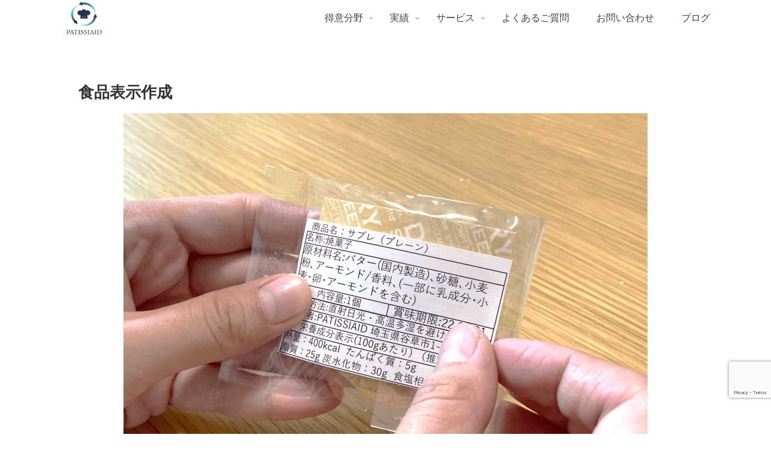

--- FILE ---
content_type: text/html; charset=utf-8
request_url: https://www.google.com/recaptcha/api2/anchor?ar=1&k=6LeZetkqAAAAALsSbCp5rObsj5eY3de97XeyDidl&co=aHR0cHM6Ly9wYXRpc3NpYWlkLmNvbTo0NDM.&hl=en&v=PoyoqOPhxBO7pBk68S4YbpHZ&size=invisible&anchor-ms=20000&execute-ms=30000&cb=61keou2rb34w
body_size: 48760
content:
<!DOCTYPE HTML><html dir="ltr" lang="en"><head><meta http-equiv="Content-Type" content="text/html; charset=UTF-8">
<meta http-equiv="X-UA-Compatible" content="IE=edge">
<title>reCAPTCHA</title>
<style type="text/css">
/* cyrillic-ext */
@font-face {
  font-family: 'Roboto';
  font-style: normal;
  font-weight: 400;
  font-stretch: 100%;
  src: url(//fonts.gstatic.com/s/roboto/v48/KFO7CnqEu92Fr1ME7kSn66aGLdTylUAMa3GUBHMdazTgWw.woff2) format('woff2');
  unicode-range: U+0460-052F, U+1C80-1C8A, U+20B4, U+2DE0-2DFF, U+A640-A69F, U+FE2E-FE2F;
}
/* cyrillic */
@font-face {
  font-family: 'Roboto';
  font-style: normal;
  font-weight: 400;
  font-stretch: 100%;
  src: url(//fonts.gstatic.com/s/roboto/v48/KFO7CnqEu92Fr1ME7kSn66aGLdTylUAMa3iUBHMdazTgWw.woff2) format('woff2');
  unicode-range: U+0301, U+0400-045F, U+0490-0491, U+04B0-04B1, U+2116;
}
/* greek-ext */
@font-face {
  font-family: 'Roboto';
  font-style: normal;
  font-weight: 400;
  font-stretch: 100%;
  src: url(//fonts.gstatic.com/s/roboto/v48/KFO7CnqEu92Fr1ME7kSn66aGLdTylUAMa3CUBHMdazTgWw.woff2) format('woff2');
  unicode-range: U+1F00-1FFF;
}
/* greek */
@font-face {
  font-family: 'Roboto';
  font-style: normal;
  font-weight: 400;
  font-stretch: 100%;
  src: url(//fonts.gstatic.com/s/roboto/v48/KFO7CnqEu92Fr1ME7kSn66aGLdTylUAMa3-UBHMdazTgWw.woff2) format('woff2');
  unicode-range: U+0370-0377, U+037A-037F, U+0384-038A, U+038C, U+038E-03A1, U+03A3-03FF;
}
/* math */
@font-face {
  font-family: 'Roboto';
  font-style: normal;
  font-weight: 400;
  font-stretch: 100%;
  src: url(//fonts.gstatic.com/s/roboto/v48/KFO7CnqEu92Fr1ME7kSn66aGLdTylUAMawCUBHMdazTgWw.woff2) format('woff2');
  unicode-range: U+0302-0303, U+0305, U+0307-0308, U+0310, U+0312, U+0315, U+031A, U+0326-0327, U+032C, U+032F-0330, U+0332-0333, U+0338, U+033A, U+0346, U+034D, U+0391-03A1, U+03A3-03A9, U+03B1-03C9, U+03D1, U+03D5-03D6, U+03F0-03F1, U+03F4-03F5, U+2016-2017, U+2034-2038, U+203C, U+2040, U+2043, U+2047, U+2050, U+2057, U+205F, U+2070-2071, U+2074-208E, U+2090-209C, U+20D0-20DC, U+20E1, U+20E5-20EF, U+2100-2112, U+2114-2115, U+2117-2121, U+2123-214F, U+2190, U+2192, U+2194-21AE, U+21B0-21E5, U+21F1-21F2, U+21F4-2211, U+2213-2214, U+2216-22FF, U+2308-230B, U+2310, U+2319, U+231C-2321, U+2336-237A, U+237C, U+2395, U+239B-23B7, U+23D0, U+23DC-23E1, U+2474-2475, U+25AF, U+25B3, U+25B7, U+25BD, U+25C1, U+25CA, U+25CC, U+25FB, U+266D-266F, U+27C0-27FF, U+2900-2AFF, U+2B0E-2B11, U+2B30-2B4C, U+2BFE, U+3030, U+FF5B, U+FF5D, U+1D400-1D7FF, U+1EE00-1EEFF;
}
/* symbols */
@font-face {
  font-family: 'Roboto';
  font-style: normal;
  font-weight: 400;
  font-stretch: 100%;
  src: url(//fonts.gstatic.com/s/roboto/v48/KFO7CnqEu92Fr1ME7kSn66aGLdTylUAMaxKUBHMdazTgWw.woff2) format('woff2');
  unicode-range: U+0001-000C, U+000E-001F, U+007F-009F, U+20DD-20E0, U+20E2-20E4, U+2150-218F, U+2190, U+2192, U+2194-2199, U+21AF, U+21E6-21F0, U+21F3, U+2218-2219, U+2299, U+22C4-22C6, U+2300-243F, U+2440-244A, U+2460-24FF, U+25A0-27BF, U+2800-28FF, U+2921-2922, U+2981, U+29BF, U+29EB, U+2B00-2BFF, U+4DC0-4DFF, U+FFF9-FFFB, U+10140-1018E, U+10190-1019C, U+101A0, U+101D0-101FD, U+102E0-102FB, U+10E60-10E7E, U+1D2C0-1D2D3, U+1D2E0-1D37F, U+1F000-1F0FF, U+1F100-1F1AD, U+1F1E6-1F1FF, U+1F30D-1F30F, U+1F315, U+1F31C, U+1F31E, U+1F320-1F32C, U+1F336, U+1F378, U+1F37D, U+1F382, U+1F393-1F39F, U+1F3A7-1F3A8, U+1F3AC-1F3AF, U+1F3C2, U+1F3C4-1F3C6, U+1F3CA-1F3CE, U+1F3D4-1F3E0, U+1F3ED, U+1F3F1-1F3F3, U+1F3F5-1F3F7, U+1F408, U+1F415, U+1F41F, U+1F426, U+1F43F, U+1F441-1F442, U+1F444, U+1F446-1F449, U+1F44C-1F44E, U+1F453, U+1F46A, U+1F47D, U+1F4A3, U+1F4B0, U+1F4B3, U+1F4B9, U+1F4BB, U+1F4BF, U+1F4C8-1F4CB, U+1F4D6, U+1F4DA, U+1F4DF, U+1F4E3-1F4E6, U+1F4EA-1F4ED, U+1F4F7, U+1F4F9-1F4FB, U+1F4FD-1F4FE, U+1F503, U+1F507-1F50B, U+1F50D, U+1F512-1F513, U+1F53E-1F54A, U+1F54F-1F5FA, U+1F610, U+1F650-1F67F, U+1F687, U+1F68D, U+1F691, U+1F694, U+1F698, U+1F6AD, U+1F6B2, U+1F6B9-1F6BA, U+1F6BC, U+1F6C6-1F6CF, U+1F6D3-1F6D7, U+1F6E0-1F6EA, U+1F6F0-1F6F3, U+1F6F7-1F6FC, U+1F700-1F7FF, U+1F800-1F80B, U+1F810-1F847, U+1F850-1F859, U+1F860-1F887, U+1F890-1F8AD, U+1F8B0-1F8BB, U+1F8C0-1F8C1, U+1F900-1F90B, U+1F93B, U+1F946, U+1F984, U+1F996, U+1F9E9, U+1FA00-1FA6F, U+1FA70-1FA7C, U+1FA80-1FA89, U+1FA8F-1FAC6, U+1FACE-1FADC, U+1FADF-1FAE9, U+1FAF0-1FAF8, U+1FB00-1FBFF;
}
/* vietnamese */
@font-face {
  font-family: 'Roboto';
  font-style: normal;
  font-weight: 400;
  font-stretch: 100%;
  src: url(//fonts.gstatic.com/s/roboto/v48/KFO7CnqEu92Fr1ME7kSn66aGLdTylUAMa3OUBHMdazTgWw.woff2) format('woff2');
  unicode-range: U+0102-0103, U+0110-0111, U+0128-0129, U+0168-0169, U+01A0-01A1, U+01AF-01B0, U+0300-0301, U+0303-0304, U+0308-0309, U+0323, U+0329, U+1EA0-1EF9, U+20AB;
}
/* latin-ext */
@font-face {
  font-family: 'Roboto';
  font-style: normal;
  font-weight: 400;
  font-stretch: 100%;
  src: url(//fonts.gstatic.com/s/roboto/v48/KFO7CnqEu92Fr1ME7kSn66aGLdTylUAMa3KUBHMdazTgWw.woff2) format('woff2');
  unicode-range: U+0100-02BA, U+02BD-02C5, U+02C7-02CC, U+02CE-02D7, U+02DD-02FF, U+0304, U+0308, U+0329, U+1D00-1DBF, U+1E00-1E9F, U+1EF2-1EFF, U+2020, U+20A0-20AB, U+20AD-20C0, U+2113, U+2C60-2C7F, U+A720-A7FF;
}
/* latin */
@font-face {
  font-family: 'Roboto';
  font-style: normal;
  font-weight: 400;
  font-stretch: 100%;
  src: url(//fonts.gstatic.com/s/roboto/v48/KFO7CnqEu92Fr1ME7kSn66aGLdTylUAMa3yUBHMdazQ.woff2) format('woff2');
  unicode-range: U+0000-00FF, U+0131, U+0152-0153, U+02BB-02BC, U+02C6, U+02DA, U+02DC, U+0304, U+0308, U+0329, U+2000-206F, U+20AC, U+2122, U+2191, U+2193, U+2212, U+2215, U+FEFF, U+FFFD;
}
/* cyrillic-ext */
@font-face {
  font-family: 'Roboto';
  font-style: normal;
  font-weight: 500;
  font-stretch: 100%;
  src: url(//fonts.gstatic.com/s/roboto/v48/KFO7CnqEu92Fr1ME7kSn66aGLdTylUAMa3GUBHMdazTgWw.woff2) format('woff2');
  unicode-range: U+0460-052F, U+1C80-1C8A, U+20B4, U+2DE0-2DFF, U+A640-A69F, U+FE2E-FE2F;
}
/* cyrillic */
@font-face {
  font-family: 'Roboto';
  font-style: normal;
  font-weight: 500;
  font-stretch: 100%;
  src: url(//fonts.gstatic.com/s/roboto/v48/KFO7CnqEu92Fr1ME7kSn66aGLdTylUAMa3iUBHMdazTgWw.woff2) format('woff2');
  unicode-range: U+0301, U+0400-045F, U+0490-0491, U+04B0-04B1, U+2116;
}
/* greek-ext */
@font-face {
  font-family: 'Roboto';
  font-style: normal;
  font-weight: 500;
  font-stretch: 100%;
  src: url(//fonts.gstatic.com/s/roboto/v48/KFO7CnqEu92Fr1ME7kSn66aGLdTylUAMa3CUBHMdazTgWw.woff2) format('woff2');
  unicode-range: U+1F00-1FFF;
}
/* greek */
@font-face {
  font-family: 'Roboto';
  font-style: normal;
  font-weight: 500;
  font-stretch: 100%;
  src: url(//fonts.gstatic.com/s/roboto/v48/KFO7CnqEu92Fr1ME7kSn66aGLdTylUAMa3-UBHMdazTgWw.woff2) format('woff2');
  unicode-range: U+0370-0377, U+037A-037F, U+0384-038A, U+038C, U+038E-03A1, U+03A3-03FF;
}
/* math */
@font-face {
  font-family: 'Roboto';
  font-style: normal;
  font-weight: 500;
  font-stretch: 100%;
  src: url(//fonts.gstatic.com/s/roboto/v48/KFO7CnqEu92Fr1ME7kSn66aGLdTylUAMawCUBHMdazTgWw.woff2) format('woff2');
  unicode-range: U+0302-0303, U+0305, U+0307-0308, U+0310, U+0312, U+0315, U+031A, U+0326-0327, U+032C, U+032F-0330, U+0332-0333, U+0338, U+033A, U+0346, U+034D, U+0391-03A1, U+03A3-03A9, U+03B1-03C9, U+03D1, U+03D5-03D6, U+03F0-03F1, U+03F4-03F5, U+2016-2017, U+2034-2038, U+203C, U+2040, U+2043, U+2047, U+2050, U+2057, U+205F, U+2070-2071, U+2074-208E, U+2090-209C, U+20D0-20DC, U+20E1, U+20E5-20EF, U+2100-2112, U+2114-2115, U+2117-2121, U+2123-214F, U+2190, U+2192, U+2194-21AE, U+21B0-21E5, U+21F1-21F2, U+21F4-2211, U+2213-2214, U+2216-22FF, U+2308-230B, U+2310, U+2319, U+231C-2321, U+2336-237A, U+237C, U+2395, U+239B-23B7, U+23D0, U+23DC-23E1, U+2474-2475, U+25AF, U+25B3, U+25B7, U+25BD, U+25C1, U+25CA, U+25CC, U+25FB, U+266D-266F, U+27C0-27FF, U+2900-2AFF, U+2B0E-2B11, U+2B30-2B4C, U+2BFE, U+3030, U+FF5B, U+FF5D, U+1D400-1D7FF, U+1EE00-1EEFF;
}
/* symbols */
@font-face {
  font-family: 'Roboto';
  font-style: normal;
  font-weight: 500;
  font-stretch: 100%;
  src: url(//fonts.gstatic.com/s/roboto/v48/KFO7CnqEu92Fr1ME7kSn66aGLdTylUAMaxKUBHMdazTgWw.woff2) format('woff2');
  unicode-range: U+0001-000C, U+000E-001F, U+007F-009F, U+20DD-20E0, U+20E2-20E4, U+2150-218F, U+2190, U+2192, U+2194-2199, U+21AF, U+21E6-21F0, U+21F3, U+2218-2219, U+2299, U+22C4-22C6, U+2300-243F, U+2440-244A, U+2460-24FF, U+25A0-27BF, U+2800-28FF, U+2921-2922, U+2981, U+29BF, U+29EB, U+2B00-2BFF, U+4DC0-4DFF, U+FFF9-FFFB, U+10140-1018E, U+10190-1019C, U+101A0, U+101D0-101FD, U+102E0-102FB, U+10E60-10E7E, U+1D2C0-1D2D3, U+1D2E0-1D37F, U+1F000-1F0FF, U+1F100-1F1AD, U+1F1E6-1F1FF, U+1F30D-1F30F, U+1F315, U+1F31C, U+1F31E, U+1F320-1F32C, U+1F336, U+1F378, U+1F37D, U+1F382, U+1F393-1F39F, U+1F3A7-1F3A8, U+1F3AC-1F3AF, U+1F3C2, U+1F3C4-1F3C6, U+1F3CA-1F3CE, U+1F3D4-1F3E0, U+1F3ED, U+1F3F1-1F3F3, U+1F3F5-1F3F7, U+1F408, U+1F415, U+1F41F, U+1F426, U+1F43F, U+1F441-1F442, U+1F444, U+1F446-1F449, U+1F44C-1F44E, U+1F453, U+1F46A, U+1F47D, U+1F4A3, U+1F4B0, U+1F4B3, U+1F4B9, U+1F4BB, U+1F4BF, U+1F4C8-1F4CB, U+1F4D6, U+1F4DA, U+1F4DF, U+1F4E3-1F4E6, U+1F4EA-1F4ED, U+1F4F7, U+1F4F9-1F4FB, U+1F4FD-1F4FE, U+1F503, U+1F507-1F50B, U+1F50D, U+1F512-1F513, U+1F53E-1F54A, U+1F54F-1F5FA, U+1F610, U+1F650-1F67F, U+1F687, U+1F68D, U+1F691, U+1F694, U+1F698, U+1F6AD, U+1F6B2, U+1F6B9-1F6BA, U+1F6BC, U+1F6C6-1F6CF, U+1F6D3-1F6D7, U+1F6E0-1F6EA, U+1F6F0-1F6F3, U+1F6F7-1F6FC, U+1F700-1F7FF, U+1F800-1F80B, U+1F810-1F847, U+1F850-1F859, U+1F860-1F887, U+1F890-1F8AD, U+1F8B0-1F8BB, U+1F8C0-1F8C1, U+1F900-1F90B, U+1F93B, U+1F946, U+1F984, U+1F996, U+1F9E9, U+1FA00-1FA6F, U+1FA70-1FA7C, U+1FA80-1FA89, U+1FA8F-1FAC6, U+1FACE-1FADC, U+1FADF-1FAE9, U+1FAF0-1FAF8, U+1FB00-1FBFF;
}
/* vietnamese */
@font-face {
  font-family: 'Roboto';
  font-style: normal;
  font-weight: 500;
  font-stretch: 100%;
  src: url(//fonts.gstatic.com/s/roboto/v48/KFO7CnqEu92Fr1ME7kSn66aGLdTylUAMa3OUBHMdazTgWw.woff2) format('woff2');
  unicode-range: U+0102-0103, U+0110-0111, U+0128-0129, U+0168-0169, U+01A0-01A1, U+01AF-01B0, U+0300-0301, U+0303-0304, U+0308-0309, U+0323, U+0329, U+1EA0-1EF9, U+20AB;
}
/* latin-ext */
@font-face {
  font-family: 'Roboto';
  font-style: normal;
  font-weight: 500;
  font-stretch: 100%;
  src: url(//fonts.gstatic.com/s/roboto/v48/KFO7CnqEu92Fr1ME7kSn66aGLdTylUAMa3KUBHMdazTgWw.woff2) format('woff2');
  unicode-range: U+0100-02BA, U+02BD-02C5, U+02C7-02CC, U+02CE-02D7, U+02DD-02FF, U+0304, U+0308, U+0329, U+1D00-1DBF, U+1E00-1E9F, U+1EF2-1EFF, U+2020, U+20A0-20AB, U+20AD-20C0, U+2113, U+2C60-2C7F, U+A720-A7FF;
}
/* latin */
@font-face {
  font-family: 'Roboto';
  font-style: normal;
  font-weight: 500;
  font-stretch: 100%;
  src: url(//fonts.gstatic.com/s/roboto/v48/KFO7CnqEu92Fr1ME7kSn66aGLdTylUAMa3yUBHMdazQ.woff2) format('woff2');
  unicode-range: U+0000-00FF, U+0131, U+0152-0153, U+02BB-02BC, U+02C6, U+02DA, U+02DC, U+0304, U+0308, U+0329, U+2000-206F, U+20AC, U+2122, U+2191, U+2193, U+2212, U+2215, U+FEFF, U+FFFD;
}
/* cyrillic-ext */
@font-face {
  font-family: 'Roboto';
  font-style: normal;
  font-weight: 900;
  font-stretch: 100%;
  src: url(//fonts.gstatic.com/s/roboto/v48/KFO7CnqEu92Fr1ME7kSn66aGLdTylUAMa3GUBHMdazTgWw.woff2) format('woff2');
  unicode-range: U+0460-052F, U+1C80-1C8A, U+20B4, U+2DE0-2DFF, U+A640-A69F, U+FE2E-FE2F;
}
/* cyrillic */
@font-face {
  font-family: 'Roboto';
  font-style: normal;
  font-weight: 900;
  font-stretch: 100%;
  src: url(//fonts.gstatic.com/s/roboto/v48/KFO7CnqEu92Fr1ME7kSn66aGLdTylUAMa3iUBHMdazTgWw.woff2) format('woff2');
  unicode-range: U+0301, U+0400-045F, U+0490-0491, U+04B0-04B1, U+2116;
}
/* greek-ext */
@font-face {
  font-family: 'Roboto';
  font-style: normal;
  font-weight: 900;
  font-stretch: 100%;
  src: url(//fonts.gstatic.com/s/roboto/v48/KFO7CnqEu92Fr1ME7kSn66aGLdTylUAMa3CUBHMdazTgWw.woff2) format('woff2');
  unicode-range: U+1F00-1FFF;
}
/* greek */
@font-face {
  font-family: 'Roboto';
  font-style: normal;
  font-weight: 900;
  font-stretch: 100%;
  src: url(//fonts.gstatic.com/s/roboto/v48/KFO7CnqEu92Fr1ME7kSn66aGLdTylUAMa3-UBHMdazTgWw.woff2) format('woff2');
  unicode-range: U+0370-0377, U+037A-037F, U+0384-038A, U+038C, U+038E-03A1, U+03A3-03FF;
}
/* math */
@font-face {
  font-family: 'Roboto';
  font-style: normal;
  font-weight: 900;
  font-stretch: 100%;
  src: url(//fonts.gstatic.com/s/roboto/v48/KFO7CnqEu92Fr1ME7kSn66aGLdTylUAMawCUBHMdazTgWw.woff2) format('woff2');
  unicode-range: U+0302-0303, U+0305, U+0307-0308, U+0310, U+0312, U+0315, U+031A, U+0326-0327, U+032C, U+032F-0330, U+0332-0333, U+0338, U+033A, U+0346, U+034D, U+0391-03A1, U+03A3-03A9, U+03B1-03C9, U+03D1, U+03D5-03D6, U+03F0-03F1, U+03F4-03F5, U+2016-2017, U+2034-2038, U+203C, U+2040, U+2043, U+2047, U+2050, U+2057, U+205F, U+2070-2071, U+2074-208E, U+2090-209C, U+20D0-20DC, U+20E1, U+20E5-20EF, U+2100-2112, U+2114-2115, U+2117-2121, U+2123-214F, U+2190, U+2192, U+2194-21AE, U+21B0-21E5, U+21F1-21F2, U+21F4-2211, U+2213-2214, U+2216-22FF, U+2308-230B, U+2310, U+2319, U+231C-2321, U+2336-237A, U+237C, U+2395, U+239B-23B7, U+23D0, U+23DC-23E1, U+2474-2475, U+25AF, U+25B3, U+25B7, U+25BD, U+25C1, U+25CA, U+25CC, U+25FB, U+266D-266F, U+27C0-27FF, U+2900-2AFF, U+2B0E-2B11, U+2B30-2B4C, U+2BFE, U+3030, U+FF5B, U+FF5D, U+1D400-1D7FF, U+1EE00-1EEFF;
}
/* symbols */
@font-face {
  font-family: 'Roboto';
  font-style: normal;
  font-weight: 900;
  font-stretch: 100%;
  src: url(//fonts.gstatic.com/s/roboto/v48/KFO7CnqEu92Fr1ME7kSn66aGLdTylUAMaxKUBHMdazTgWw.woff2) format('woff2');
  unicode-range: U+0001-000C, U+000E-001F, U+007F-009F, U+20DD-20E0, U+20E2-20E4, U+2150-218F, U+2190, U+2192, U+2194-2199, U+21AF, U+21E6-21F0, U+21F3, U+2218-2219, U+2299, U+22C4-22C6, U+2300-243F, U+2440-244A, U+2460-24FF, U+25A0-27BF, U+2800-28FF, U+2921-2922, U+2981, U+29BF, U+29EB, U+2B00-2BFF, U+4DC0-4DFF, U+FFF9-FFFB, U+10140-1018E, U+10190-1019C, U+101A0, U+101D0-101FD, U+102E0-102FB, U+10E60-10E7E, U+1D2C0-1D2D3, U+1D2E0-1D37F, U+1F000-1F0FF, U+1F100-1F1AD, U+1F1E6-1F1FF, U+1F30D-1F30F, U+1F315, U+1F31C, U+1F31E, U+1F320-1F32C, U+1F336, U+1F378, U+1F37D, U+1F382, U+1F393-1F39F, U+1F3A7-1F3A8, U+1F3AC-1F3AF, U+1F3C2, U+1F3C4-1F3C6, U+1F3CA-1F3CE, U+1F3D4-1F3E0, U+1F3ED, U+1F3F1-1F3F3, U+1F3F5-1F3F7, U+1F408, U+1F415, U+1F41F, U+1F426, U+1F43F, U+1F441-1F442, U+1F444, U+1F446-1F449, U+1F44C-1F44E, U+1F453, U+1F46A, U+1F47D, U+1F4A3, U+1F4B0, U+1F4B3, U+1F4B9, U+1F4BB, U+1F4BF, U+1F4C8-1F4CB, U+1F4D6, U+1F4DA, U+1F4DF, U+1F4E3-1F4E6, U+1F4EA-1F4ED, U+1F4F7, U+1F4F9-1F4FB, U+1F4FD-1F4FE, U+1F503, U+1F507-1F50B, U+1F50D, U+1F512-1F513, U+1F53E-1F54A, U+1F54F-1F5FA, U+1F610, U+1F650-1F67F, U+1F687, U+1F68D, U+1F691, U+1F694, U+1F698, U+1F6AD, U+1F6B2, U+1F6B9-1F6BA, U+1F6BC, U+1F6C6-1F6CF, U+1F6D3-1F6D7, U+1F6E0-1F6EA, U+1F6F0-1F6F3, U+1F6F7-1F6FC, U+1F700-1F7FF, U+1F800-1F80B, U+1F810-1F847, U+1F850-1F859, U+1F860-1F887, U+1F890-1F8AD, U+1F8B0-1F8BB, U+1F8C0-1F8C1, U+1F900-1F90B, U+1F93B, U+1F946, U+1F984, U+1F996, U+1F9E9, U+1FA00-1FA6F, U+1FA70-1FA7C, U+1FA80-1FA89, U+1FA8F-1FAC6, U+1FACE-1FADC, U+1FADF-1FAE9, U+1FAF0-1FAF8, U+1FB00-1FBFF;
}
/* vietnamese */
@font-face {
  font-family: 'Roboto';
  font-style: normal;
  font-weight: 900;
  font-stretch: 100%;
  src: url(//fonts.gstatic.com/s/roboto/v48/KFO7CnqEu92Fr1ME7kSn66aGLdTylUAMa3OUBHMdazTgWw.woff2) format('woff2');
  unicode-range: U+0102-0103, U+0110-0111, U+0128-0129, U+0168-0169, U+01A0-01A1, U+01AF-01B0, U+0300-0301, U+0303-0304, U+0308-0309, U+0323, U+0329, U+1EA0-1EF9, U+20AB;
}
/* latin-ext */
@font-face {
  font-family: 'Roboto';
  font-style: normal;
  font-weight: 900;
  font-stretch: 100%;
  src: url(//fonts.gstatic.com/s/roboto/v48/KFO7CnqEu92Fr1ME7kSn66aGLdTylUAMa3KUBHMdazTgWw.woff2) format('woff2');
  unicode-range: U+0100-02BA, U+02BD-02C5, U+02C7-02CC, U+02CE-02D7, U+02DD-02FF, U+0304, U+0308, U+0329, U+1D00-1DBF, U+1E00-1E9F, U+1EF2-1EFF, U+2020, U+20A0-20AB, U+20AD-20C0, U+2113, U+2C60-2C7F, U+A720-A7FF;
}
/* latin */
@font-face {
  font-family: 'Roboto';
  font-style: normal;
  font-weight: 900;
  font-stretch: 100%;
  src: url(//fonts.gstatic.com/s/roboto/v48/KFO7CnqEu92Fr1ME7kSn66aGLdTylUAMa3yUBHMdazQ.woff2) format('woff2');
  unicode-range: U+0000-00FF, U+0131, U+0152-0153, U+02BB-02BC, U+02C6, U+02DA, U+02DC, U+0304, U+0308, U+0329, U+2000-206F, U+20AC, U+2122, U+2191, U+2193, U+2212, U+2215, U+FEFF, U+FFFD;
}

</style>
<link rel="stylesheet" type="text/css" href="https://www.gstatic.com/recaptcha/releases/PoyoqOPhxBO7pBk68S4YbpHZ/styles__ltr.css">
<script nonce="wnkiPZvS8rjmljomOqyClQ" type="text/javascript">window['__recaptcha_api'] = 'https://www.google.com/recaptcha/api2/';</script>
<script type="text/javascript" src="https://www.gstatic.com/recaptcha/releases/PoyoqOPhxBO7pBk68S4YbpHZ/recaptcha__en.js" nonce="wnkiPZvS8rjmljomOqyClQ">
      
    </script></head>
<body><div id="rc-anchor-alert" class="rc-anchor-alert"></div>
<input type="hidden" id="recaptcha-token" value="[base64]">
<script type="text/javascript" nonce="wnkiPZvS8rjmljomOqyClQ">
      recaptcha.anchor.Main.init("[\x22ainput\x22,[\x22bgdata\x22,\x22\x22,\[base64]/[base64]/bmV3IFpbdF0obVswXSk6Sz09Mj9uZXcgWlt0XShtWzBdLG1bMV0pOks9PTM/bmV3IFpbdF0obVswXSxtWzFdLG1bMl0pOks9PTQ/[base64]/[base64]/[base64]/[base64]/[base64]/[base64]/[base64]/[base64]/[base64]/[base64]/[base64]/[base64]/[base64]/[base64]\\u003d\\u003d\x22,\[base64]\\u003d\\u003d\x22,\x22w6nChsKAI07DpRJrQDXCpADDuMKfwrXCuifCisKfw6fCv1XCkDLDjkEzT8OPBH0wPVPDki9QS24Mwr/Cg8OkAE1qazfCnMOGwp8nJRYAVg3CpMOBwo3DoMKTw4TCoDDDvMORw4nCr1ZmwojDl8O0woXCpsK9UGPDiMKjwpBxw68dwrDDhMO1w5BPw7d8CAdYGsOSCjHDoh/CrMOdXcOsNcKpw5rDlsOYM8Ohw6NCG8O6JmjCsC8Lw6Y6VMOXTMK0e3Qzw7gEAcKED2DDgsKLGRrDusKbEcOxXWzCnFFOCjnCkTjCnGRIEsOEYWlxw53DjwXCi8OfwrAMw5pjwpHDisOvw4ZCYFPDtsOTwqTDrVfDlMKjRMKBw6jDmUnCqFjDn8OIw6/DrTZvD8K4KAXCiQXDvsO4w7DCoxofZ1TChFTDosO5BsK8w6LDoirCnE7ChghUw4DCq8K8cEbCmzMJYw3DiMOtbMK1BnzDsyHDmsK9TcKwFsO5w7jDrlUgw6bDtsK5IhMkw5DDsTbDpmVzwqlXwqLDsm9uMyfCpijCkjo0NHLDrQ/DklvCigPDhAUrCRhLI1TDiQ84O3o2w4BIdcOJUFcZT2DDs11twoZ/Q8OwUcOQQXhRecOewpDClkpweMKrUsOLYcOpw6cnw61Yw7bCnHYIwpl7woPDnxvCvMOCAFTCtQ05w5rCgMORw5BFw6p1w4xODsKqwrV/w7bDh0fDlUw3Qh9pwrrCrsKeeMO6QsO7VsOcw7XCg2zCon/[base64]/[base64]/[base64]/wqYlGzJtAiTCvcKzSMO5b8KnN8KewrfDviTCpHrDt1dqWmZEKMKeYgfChiDDpA/DvMO1JcOhHsOFwqhNW3XDhsOWw63Di8KlNcKTwpZaw7TDrUTDrCACHXxSwp3DgMO+wqrCp8KrwqIcw6kwLcKrM3HChcKew5gZwpPCl0bCqX47w6HDmnd9VcKWw4rCg3lXwrEbNsKGw6pXKSpQJRxoXsKWWyIuWMO/wrQbTXpgw6dbwpLCusKSWsOCw7jDn0jDs8KzKsKPwpdEcMKHw4hvwoYPQcOFesKdXCXCuV7Dom3CpcOETcO6wp50QsKow6dDRcOKEsOTRiTDm8OuERbCuQPDl8KUeC7CvQ9TwrQkwpbCj8O/ajTDi8K0w7NIw6bCs1jDlgPCrMKJDzY7dsKXSMOqwpvDqMKtR8K3QgBfNBMMwoDChETCuMOPwq/CncOEUcKLJzPCvyQlwqHCm8OvwoHDuMKCI2/CpFc/wrrCuMKaw48uYWDCjhoTw5pOwo3DhHdOFsOgbCvCpMK/[base64]/DmUhxw5DDrMOkGcOTFsKAY2stwqvDvsO/BsKEw7Y/[base64]/CusKfwqnDt3rDpXvDkzPDusKcGWbDlBnCqgnDnT1vwp9nwqdQwpLDrnkHwqzCt1NBw5XDkDDCtWXCsTbDmcOBw6Abw6jDiMKJPC/CjF/DtyJuOlPDt8OZwpvCnsOwNcKSw58BwrTDvwg3w6/CslFNQsKjw6PCvsKIMcK2wrwcwq7DvsOgWMKbwp3Cvh/Cl8OVbnxzVg1jw5PDtivDl8KPw6Nvw4/[base64]/BxoEDy1qGzREwqTDtMKsWnJGw6HDlxcqw4czQMO0w7fCqMK4w6fCikM0YiwodBEIS2FKw5nCgQIwJMOWw7ohw5rCuRFuT8KJOcK3csOGwrTDlcO4BERWWlrDqncaa8OYAXDDnAIGwrbDp8KEUcK2w6fDt1LCu8K0wrJfwo5vD8KmwqDDlMOrw7Vyw5DDm8K9wrnDhi/CkDnCqFfCrcK8w7rDvCnCgcOZwpXDsMKneXcEw7Bow51gbsOETA/DisK8SXPCs8K0DDHCiUXDrsKxPcO0RXsKwpXCrF8Iw7YewpM1wqfCnTLDksKcLsKBw75PUWMRdsOJAcKqfU/ChHkUw6UWRSZPwrbCqsKsWHLCmG/CgcKmCWjDgMOTMj5gN8KDw4zCjhgZw5jDjMKvw4fCtE0JbsOpbT06cg8lw6AwS3JBQMKgw69CODJKTVDDvcKNw4LCicOiw4tbcwoOwr3ClTjCtkfDn8OJwoBoE8K/NXNcw598IMKIwqACRcOhw7UOw6rDpnrCsMOzP8O3CMKRPMKcX8KcGsO0wpgwQhTCiVjCszUQwpY2wpQhHQkxPMKeYsOHPcOCK8OpdMOsw7TDggrCiMO9wqsWCcK7EcOKwo5+MsOResOewovDmyURwpEQRwLDncKtS8KKN8OjwqwEw4/CocOnYih6fsKJc8OaecKLJx10LcKdw7fCgQzDgcOPwrtkTMK0O0Y8MMOJwpzCmsK2TcOhw5MMMcOMw6ogYlPDh27DuMOxw4NvecOxw6ILSV1ZwqQxUMOVA8OQwrchOMKVbhYDw4HCssObwqF1w4jDmsK/CFDCu3HCt3ULfMKjw48WwoHCvngVTiARNnchwoA2eEBRfcOaOVM8EX/CiMKoCsKMwpzDlMKGw4rDkhh8O8KRw4LChRNHH8OPw6dcU1rCjBt2QmI3w6vDvMOowpbDgl7Ds3BICMKlBA4swozDtAQ/wqLDpkHCoX9xwqDCny0VMQzDun1xwrzDiWXCl8K8wq0Ka8K+wo5vDiPDrBzDokZ/NsO2w7duX8KzJDoVFBJVE1LCrnFbMMOIAsKqwrcJczQBwpU2w5HCmXlkIMO2XcKSZRnDlSdubMO/w5TDh8K9IsOZwol5wqTDrH4fO2xpI8OUDQHCosOkw7hYIcOUwodvV1JnwoPDtMKuwp/CrMKfDMKUwp0LFcKbw7/DmzjCrMKoK8Kyw7gOw5zDjiUFbwfCrcKYGmI2GsOpEisRPCrDhFrDoMO5w5fCti8sZGAsL3/[base64]/KxjDsMOHZkbDqjIrcWDDrcKVw61tW8O1woY0w55NwrFUw57Dv8OSYcO6wqRYw4IAYsK2EcKKwrnCvcKyDkQJw57CiFJmeGNnEMKpdgYowpnDmAHDgh1PYMOResK/M2bDilvDqsKEw5XCvMOfwr19GG7DiREjwrw5c1ULWsKDdEszDkvCmm5/[base64]/Dv8KXw6QRw53DlcK6wro8wrQHwo7Do1jDgmbCs8OYNcKiFgjCsMK5IX7CnsOrBsOCw7I/w5NuUUZGw7x5GlvCmMO4w4/CvnhPwrIFMcONLcKNBMK4wqBIEE5QwqXDlsOWDcKjw6bCl8OySXZ6O8Klw5LDq8Kkw5HCm8KXEETCrMOuw7LCrlbDnijDmy46UDjDt8OBwo4aGMKWw7xBbsOSRMOIw7U3ZUXCvCzDiG/DiFjDlcO3QS/DtBxrw5/DrCnCscO5JW1Ow5LCu8K4wr8/w6orKHhbYkZ7BcK5w5pow4E4w7TDhS9Kw7Itw7Viwoo5wpHCksKZI8OkAn5sXMKuwrwOF8KZw5vDv8KbwoZHAMO8wqpXPgZJD8Oja0fCscKewq5ywoZnw53DpsOiKMKrRmDDisOJwp0JMsOGeSpAE8KPXlY4YWsFdMOENXzCojjCvytNGkDClWAawrJZwq5ww5/DtcKWw7LCksKaMcKJNjbDnnnDiTYJCcKabsKlbWs2w5bDugp6e8KIw59JwoEvwpNtwp0Xwr3DpcOic8OrecO6anA7wohiw5sZw4HDiVIHIHXDkn1pPhwFw7A5EjkIwqBGbTvDisKCFTgaFmkxw6PDhUJGZ8KFw5IJw5vDq8OXEAliw67Dlz8sw7g7GU/CmGdED8Osw7FEw4/CtMOudMOuECPDumtTwrbCqcOYQGBYw43CpEMlw6bDj1DDhcK6wqAxesOSwppZHMOfIBfCsG5CwroTw70/w7TCnwTDiMKYDm7DqBLDrCvDgy/Cqnp/[base64]/[base64]/wr8facOtHmbDrMOAw4YSZsK2FsKXw4Ufw7B4w7xYw47CqMK9TB/Ch0PCvMOHL8KewrwhwrPCrcKGw6zDmBLCi3/DpTMrB8KzwrU+w50Cw4xfXMOIWMO+wojDjMOwW0/CrlDDksKjw47DuX/CicKQwoBGwo11wqUmwplgcMOFUVvCksOvQ21vLcKnw4pHY3scw4Q3wrDDjW1CecO9wosgw5VcAcONH8KrwoLDhMK2TCPCogTCsQ7DhsKiA8KLwpo7Pi/CrAbCjMORwpzCtMKtwrrCqCDDscKQw57DhcKSwoPDqMO/JcONbhEYNj/Dt8OCw4rDtFhgQhZ6PsO/OxYVwrLDhBrDuMKYwoHDtcOBw5nDuxHDqz0Nw7fCqSHDigEJwrTCl8OAV8OJw5LCk8OKwpAVw49cw43CiWEGw6VDw5V7Y8KMwqDDgcK6LcKswrbCtxLCmcKJworCg8KXVnrCtcOPw6UXw4Baw58Pw5lZw5zDlFHClcKqwobDhMKFw6LChcOewq9LwoDDjQXDvG0Ywo/DhT/CncKMKlteci/[base64]/Cu8KhCcO+wrzDpcOAw5nCnHTDkDwpwo/ClsOPwoozw7sWw7/CtcK4w6I5XMKhYsOcWMOjw5PDhWUsfGw5w5nCozN2wrzCscOhw6J6FMOZw6lPwovChsKzwp1QwoosNQ5zLMKLw5dgwqV4W1DDkMKGIRo/[base64]/[base64]/DjW5ATSk/fcO9wr1lCR1aKMOGw7XDrMKAUMKOw5NRMmMdL8Odw7VyGMKVwrLDpMKNAsKrDBRwwqLDrmTClcOtBHzChMO/elclw4/DkXTDg0bDqkIOwoFPw50YwqtHwrvCpRjCknPDjCh5w4Ilw7oowovDgsKJwozChMOjA1/CucKtGj4kw4ZvwrRdwoFXw61bFHBEw4HDlsOWw7DCk8KRwrxVdEp0wq9TYkrCocO4wqzCnsKvwqMbwowgAE5vJSh9VWVXw44RwozCicKAw5fCqQjDjsK+w47Dm31Tw6Zsw4xVwo3DmD7DicKFw6TCv8Oew5/[base64]/[base64]/Du3nClmfDrC7DtAzCgcK0NsOkw4oqw5TDshrDkMKmwrN+w5LDuMOWEyFQVcOkbMKwwpUbw7MhwoMHamnDkTjCi8KRViLDvMObWWcVwqZHc8OqwrMTwpQ4X1YnwpvChE/[base64]/CgsKfT8OWwrB8w5YVwr3CtMKowrXDp8KRwrXDrsKgwo7Ck2tzARDCpcORR8KxClpuwqpewobCgcKbw6jDkDPCusK/wr3DmSNiMVQDChbCv0HDpsOhw4F+wqQMCsK1wqXCn8Ocw70Ow5Bzw6MiwoNUwqNCC8OSDMKtXMKNYMK2w5hoGcOqSMKIwpPDoXzDj8KKSUrDssO3w79Ewq1Yc3FXawXDjmpNwqDDtsKRfXMSw5TCmAvDhn8VNsKWAEpbZGYHPcKKJlBkEcKGDMOVXh/DicO9YSLDncKTwpYOYm3Cu8O/w6vDl2DCtD/DmEoNw4rDvcKmccO3Z8K8IkXDssOZPcOQwqPCtknCr25vw6HCuMKKw47Dhk/CnCbChcO7DcKHRhFkHMOMw5LDvcKyw4M/w43DocO8WsOMw7B1woQ9ciHDk8KUw5dnShBjwoFUaRbCqRPCrwfChUh1w7QMc8KewqLDvBx1wqBvLnnDrCrCu8K+E1Nkw6ENTcKNwqY1QMOAw4kSFw3ChkrDvgV2wrnDsMO5w6Ycw5tvB1/Dq8ODw7PDmCEVwojCuw/DkcOgIFJAw7NMK8Oow4lQFsOSRcKAdMKCwrHClsKJwrNXPsKswrEDKADDhTIqZ1DDu0MWfcKdPcKxZTMowotfw4/DjsKCYMOvw5nCjsO6HMOlLMOCYsKRw6zDpjDDrAIach8/wp7CtMKxJcKEw5nCi8K2G08fT0VFEcOudnzDkMOYEWbCu0onScKFwrTCucOIw6FUXsKHDMKewpAfw7wgYzDCj8OAw6vCqMK5WQsFw4UIw5/CqsKUc8K/JMOqdsOYHcKyNF4swpQoV1o+DRTDj35qwo/DsidLwrhrPhBPRsONLsKxwroPJ8K8AREkw6g4b8O3w5pyQ8ODw6xlw4ACPSbDocOAw714MMK7wqluQ8OZGwLCnUvClzPCmwHDnRTCkSZWX8OzbsO/[base64]/DunzClj/Cl0USwrfCtcOkw7o2w78XOsKTLj/DqMKiMMOww47DmQ8bw5zDqMKXM2o5UsOTZ1YLV8KeY3PDkcOOwofDkEUTLRwAwpnCmcKYw7djwq/DqlPCsCRLw63CuwVgw7ITahExbgHCo8Krw4jCo8KSw7k0AWvCpn4Pw4luFMKNXMK6wo3CsBEKaCLCjmHDsyoUw6cywr3DrSR5UkBeLsKRw5dBw41bw7IWw7vCoyXCohDCpMKlwqDDrQt/[base64]/wrTCj8KXw5TCm3PDvHx4LcOxwronfgjCmsKtU8KSaMOMTAE2D1PCjcOUfBAPP8O7ZsOOw7RwEFrDimQJFhhQwoFBw4hlRMKfXcOYw67DigPCglhrdGrDpyDDjMKhDcK/Q0Ybw5YFXTvCg2xBwoYsw4nDo8KzcWLClFbDv8KpY8K+ScOEw4kZWMOmJ8KAUWfCuDZHAcOnwovCnwYQw4zCucO6e8KwAcK8DiwAw61iwr57wpIgCBUpQ1TChRbCmsOKNg0Uwo/CgsO2wr3DhyAQwpBqwoHCsU/CjAwow4PDusOgNcOkNMKJw79rE8OowpQ9wqbCoMKGYh0FVcO7NsKgw6fDjmcmw7kYwpjClE/DrX9qeMKpw5N7wqcPBVTDlMOKXljDmF9LesKhE3rCoFbDr3zDsSdnFsKnFMKAw5vDtsOjw4PDisOqYMKow6vDlm3DnGHCmS9bw6FswpFfwrxOD8Kyw5LDjsKWCcKZwp/CpBPCk8KYfMOgw43CqsKswoPDmcKpw45HwoExw5RdQAzCsiHDhWglFcKOesKqSsKNw4LDlCtMw7BrYDTDizRFw4cCID/DhMKhwqbDj8KGw5bDv11CwqPCkcOuA8Oow7d4w6wXHcKuw5I1GMKuwofDgXjCisKJw43Cuicpb8KVwqoTJz7DnsK7NG7DvMOPJmd5XSTDq2vDr0wuw7dYbsKPccOSw7HCqsKvAmvDscOGwozDnsKZw5N0w4d3R8K5wrHDg8K6w6jDmRfCucKiAyRdSW/[base64]/Dt8KyXcKVwok+YhtFBEBKG8O9JF/[base64]/CikUAPMOtLsKFccK2FMKBSMKCw5QROShUZC3DuMOpahjCo8K8w4XDmTvCu8OIw5kmSi/DpELCq3FFw5J5fsOUHsOtwp1PDFUxTcKRwqA6OcOtbQHDon/DgUoNJwoTVcKSwpx4eMKTwrp/[base64]/ClglvwqfDl8OJKMOaWMOMNz/[base64]/[base64]/DhT8JTTNHF8KBfDbDvcO5wpjDusKAwrxnw4AUw57DhVPCoEFLb8KuEkhvchHCkMOVMzHDmsOhwr3Cuzh2C3vCqsOqwqVqT8OYwq4hwqBxP8O8TEs8HsOCwqhwQVI/w642QcOFwpMGwrVNE8OeYDTDh8Onw6RCw73CtsKOVcKXwpBGFMKsc2PCpCPDjXzDmH0sw5xYASdsZS/[base64]/[base64]/CtsOpw5/[base64]/[base64]/w4lVwpcWbxlIe8OWw5I4YhMUYxPCn0bDjwYJw7LCmUbDqcOBNn5MTMK1wqvDhw/[base64]/TWlxwoRWwoxJw4LDm8OBw73CigDClAFSesKfw6YmJDbCh8Opw5hUFTtDwo8Pd8O+SQnCsAw9w5/Dti/CtGkhWXQNGDfDsQotwpvDj8OqLyJDNsKFwoFjRcKnwrbDoU4mDEIcV8OUVcKowpbDo8OwwooJwqjDvwnDpcOJwqMtw45Aw5oNWTDDiFE2w4/[base64]/[base64]/Ch8O3wpIkw7XCsMKDDlnCsQk3NcO8w7hew6gfwoZiwpHDkcOHdH3DiMKNwpjCknXCrsKJR8OEwrJPwrzDjGnCtsKZAMOfWBFpPMKFw43DuldAXcKWZsOPw6NYfcO6LlI/I8KtM8OYw4/DhAhCNF04w7nDgcK1PnfChMKxw5fDsTLCvHzDlyrCtj80wpzCrMKpw5rDrnUxAHRNwrxsf8KBwppSwrHCvRLDrwzDv34XVSPCs8KPw4rDmcONejbDlyPCkSbDlDbCgMOvZcKqL8Kuwo5MNcOfw5dcWMKbwpAdU8Oxw6ROd1VrUmnDq8OMKTjDlz/DrTPChV7DgBAyGcKoTlcjw5/[base64]/MirDncKFwrnCpsKww5LDrzALAzRGw60Dw67DoMKjwpA7EcOAwo/DojB1woDCjlDDtzjDoMKUw5kwwpU4bXMqwo1pBcOOwqEsfEjCoSjCp0xaw5FGwoVLCkrDpTTCpsKQwqZKBsO2wpTCuMONXycjw4dMSScKwoxIDMKMw7hIwotlwrZ2R8KGJMKdwodgVRxTIV/ClxYyBmjDsMKlLcK3CcOJFsKvKG8Ww4QOdz7CnXHCjsOnwoDDscOCwrNPEH7DmMOFAgbDuQlAKnhWDsKHGMKnIMKww5XCtgnDmMOXwoPDhUEBSCdUw6XDlMK/KMO0YMKuw5olwqbCssKFZsKiwqApwpTDmykcBQRMw4TDt0o4EMO2w7pSwp7DjMO4XDJYK8KTMzLCvmrDmMOjBsKrETXCg8O5wpDDphjCkMK/RD8Kw4VsXzfDhHhbwpZtK8KTwoh5GsOiVjHCjjl2wowMw5HDqEhewoFWA8OnWlDCuRPCqEZVJRJ3wrdywr7CkWRSwr9uw4hNWi3CrMOyHMOGwp/[base64]/[base64]/CmcOFKMOFfsKmwqxmw5DCkXHCqcKLV8KARcOHwq8/IsOEwr9Hw5zDp8OubykIWcKkw5pBeMO+bUzDvsKgw6tPYsKEw5/ChkLDtQ9nwop3wplxacK2fsKkFRDDh3BnbcKuwrnDqcKFwqnDlMKXw5vDnQHDtmfDhMKawovCmsKnw5/[base64]/[base64]/CqTDDrsOAw7IlEyl8w4AROcOhQ8KXQ0oONAXCsHvCm8KYKMO9M8OxeG/ClcK6TcOEbFzCuyfCk8KJD8Ozw6fDthMoWQNrwp3Di8K/[base64]/CtMKCB8Osw53Cl8Kxw7scw6cNw6geY8KCTBpdwpLDoMOIwpTCn8OmwpnDkSvCvn3DuMOjwqcCwr7ClcKdUsKCwqxmT8O7w4DCvDsSB8Kjwr4gw6pcwrvDscKbw7t7I8KhXsKawqDDljnDiGrDlnRcZQ4KIl/Cq8K5H8OyD0RPL3LDhDFdFz4Dw4E0YhPDhi4JZCTCijJpwrF0woZyFcOsYsOYwq/[base64]/DgcOFemrCqcOHKTzCjcOtFxnDrk9Gwr7DrxfDpVQLw6d9bsO4Dhwnw4bCtMKPw77DpsK3w5bDpXpVB8KMw43DqsODNEtJw5/[base64]/Ck8K0w5Bvw6DClMKPw5lMXsOuwpzCvxrDsg7Dhn5iYUvCmTYeLCMAwrU2UcOQcHwPfjDCi8Oxw4l2w41iw7rDm1zDlkbDpMKZwqrCk8K2w5MZDsK2DsODEk96McKJw6fCriFpAkjDn8KmA0LCj8KjwoI3w4XCjkjDkEXCgn/DiFzCscOkFMOhbcOPTMOoCMOoPU8Tw7tTwpMtTcODCcOwJH85wrrCsMKRwrzDnkRqwqMnw4fCo8KewpgDZ8OSw7/[base64]/CmHxqwq7DoCFYSsKHwrPDmcKPw4Ayw5BtwqTCssKMwqLCncKQKcOXw6/CjcOMw69UeWnCl8Kmw6rCgsO5KWXCq8O4wpXDhMKuKA7DpkMUwqdKN8KHwrjDnBJCw6s6BsK4cnkGc3Zmw5XDq0wxFMOWaMKCPVUmDlcUHMKbw57CmsKHLMOVGTA2MX/Cins0RDLCq8ODwoDCpl3DlE7DtcOMwqHCsCbDg0HCgcOMEMOpB8KAwobCosO/P8KIO8Ovw5rCgR7CmkbCmlIlw4rCksOmEgtewqfDox9qw4QJw6t0wq9TAWhuwowKw4M2WB1Ne2fDnGjCgcOmcDx3woccXxXClnc+VMKJMsOEw5LCoAbCkMKzwoTCgcOQYMOMFCTDjXJdwq7Dsm3Dk8KHw6RTwpfCpsKOAhrDmSwYwrTCsC5WdjPDrMOEwolawp/DpyJcBMK3w6lxwqnDuMKtw6XDk10yw4fCp8Kiwp5mwrJhAsO/wqzClMKkMsKNIsKxwqHCq8K7w7NZw4PCiMKEw59QW8KdT8OEBsOcw5/CgEbDh8OxKRvDk0zCrU0QwoTCscO0DMOiwq4cwoYuH0Mcwog4AMKSw5ELMGkzwocfwrnDjRnCmsKiDiY+w7vCrShOHcOuwofDlsO5wqbCplDDvcKeZjZjw63Di1N9O8OWwptAwpHCnsKow6J/w4IywrbCh3Fgdh3ClsOqJihEw7DCp8KxER1+wqrCunvCgB9dCxHCtyw2EjzCmEbCnBJRGmjCsMOiw4vCkQ7ClmgOBcKnw6s6FsORwpotw5/CvMOjNghbwq/[base64]/DhDjDuXQLBsOyPWjDssOlwpnDmFU0wpTDnSRuIcKLCAwmGn7CosKtwrJKcG/DisOQw6/[base64]/DnWHCvcKrfMO8NQnDicOmFsKYw5ZWViHCh3LDjQPCpyIawrXDthE9wq3CjsKIw7MHwr0sMQDDncK2wr9/PmoiLMKWw67DscOdIMKPHcKbwqYSDsKVw6XDsMKgLzBXw4jDsyV3cxtiw4fCpsONHsODKhTDm1lEw59UPBbCtcOnw4pFYDJtG8OwwrIxXMKRaMKkwoByw4Z1Sz/CnHpbwp/CtcKbGkwYw7oXwoExUMK/w5PCmFnDicOGPcOOwpvCtBVWPQPDqcOowpTDunfCkVdlw49lAjTCs8OgwpA+H8ONLcKhMF9mw6XDo3dNw4lfekrDs8ODIWZXwoVhw77CpcO/w6oIwrDCoMOuGcK/[base64]/DljDsmjCg8OYw57Dj1ZuOMKBw7nDui89LlrDoWgdw4o0JsObw4dqAWnDm8KNDwkaw5pkNcOMw5XDi8KPAsKwTMKewqzDlcKIcSNywp4NZsKMSsOewrnDm2/Ch8ODw5nCrSsjf8ObPhHCoRoPw7ZKcH11wpLCoBBlw57CosKkwpQQXsKgwoPDgMK7XMOpwpnDi8O/wpjDmTHCkl5zXUbDjsKMEElQw6/Do8OTwpscw6PDvMOiwoHCpWtmf0sQwo06wrnCgiwnw5cmw7Q1w6rCi8OaVsKCbsOJwq/[base64]/[base64]/ChSUHfmfDmsK1ScOrwpkpwrVaMRFWw5HCoMKTJcKCwpx6w5XCqsK5YsK6VSM1wqMiccKqwpPChh7CpMK8VsOXXVjDgGFsBMOzwp4Mw5vDucOBDXZlLDxvwqp/wpIONcKuw50zwqXDik1/[base64]/DnzRJOMKUSsK/UCnCpmZSw5oOwokBZcOAwrzChTfCp2F0e8KiRcK4w74oGXc8Myk1VcK7woDCkwTDj8KuwpfCogsLPSUqSQplw7gDw5jDs3BWwovDgTjDuUzDgMOPPsKnJ8KUwqEfaB/Dh8KqCgjDuMOewoHDvBDDoWc6woXCjgsGwqHDjBrDrMOIw6xawrbDr8Obw4ViwrxWwoVKw44obcKeWsOHamXCosOlK1AxIsKlw4RzwrDDkE/CvUZtwrvCoMO0wohgAsKiIXTDs8OsFMOWcAbCkXDDvsK9QCZoJDjDpsOZWknCscOawqbDmi3CvB3CkMKSwrdoGWUNCcOnUFxDw6l8w712dsKjw59CclbDksOaw43DlcKPY8O9wqkRWjTCoXbCk8KKZsOZw5DDv8KiwpjClsOgwr/[base64]/[base64]/DlsK6wq1lZ8KgYUk5LsObY8Kdwot7Wz8SDcKNHVfDrjXDm8Kcw63CjMKkccOBwplTw6DDqsKVR3zDtcKLZ8OhBxN6bMOVFULCvB4aw5fDoxPDlGHCvh7DmjjCr0MRwqXDkQ/DlcO4ZiIQLMKOwpNEw70Gw7zDjwIZw4RhL8K4ejjCrsKIPsO9X0PCuj/DuA0dGS8UU8OpHMO/w7wCw6tMAcK5wrDDsU9aEFrDn8K0wpdXDMKWADrDmsOIwpbCs8Kmw7VbwqtTZmFbIkTCk0bCklHDjVHCosO+ZsObdcObFVXDp8OoSirDqkxoXnPDjMKJdMOUwpQVdHE7U8OhdsK3wqQEDsKcw7/ChRIOACfCkCdRw6w8w7TClXDDgnRMw4xBwpjCkkLCkcKxSsOAwo7CuDNSwp/CrlMkTcKsagQWw7NLw5YqwoNewpdLdMOtAcONC8KVRsKoMMKDw6PDkFzDowvCrsKMw5rCu8KoUTnDkRA6w4rCp8KLwqfDlMOYMCs1woYcwpTCvAR8OsKbw57CtR0Jwp54w7EzR8OkwqbDsUFJEhYdEcK6fsOtwqI4QcOKckvCkcK5FsOfTMOCwrM3EcO/WsOzwplRED/Dvi/[base64]/[base64]/CshwLw7csYjjCo8K9w6/CpUHChjxpbcOGYH/CvcKEw4LDs8OjwqnCogBDB8K6w58hbFfDjsOXw4c5aA4Ow4fCjsKjB8OMw4BRRwfCrsKZwpY1w7ZGb8KCw4LDucKDwpTDg8OeSiXDlGlYFHPDhWZTUxEec8OUw60qYsKrUMKoScOOwpoNSMKbw74/N8KDVMOffl8kw4rCr8KoMcKlfiQTYsOKYsKxwqjCujgKZCNAw6pcwqTCocK5wpAnIsKAOMO7w6lzw7DCsMORwr9QNMOUWMOvPXHChMKFw6IFw5ZTLHphSsK4wqEmw7IUwoBJVcKEwpU2wp9uHcOSP8OQw48fw6/CqFTCgcK7w67Dq8OgMDklM8OdaC/Cr8Kew7tuwrXCqMOxCsK2w5/CgsKQwoIBbMOSw5Mia2DDnA06IcKfw6/DpMODw60bZWDDigHDn8OnZXDDnGopX8KLJFfDksOaVMKAKcO1wrJIEsOzw4bClsOxwp7DrRt3Lw7CsTwXw612w4UJRsKjwozCp8Kuw4Rgw4rCojxZw4XCm8KVwq/[base64]/DmsOeBcOEw4nDmH1Dw6fDtsOkAl/[base64]/CsDLCg8Oww6XDsMOFPcOGVAUMQ8KLQn4UwolqwoDCoApSw5NqwqkFHS7Dt8K2wqNmL8KSw4/Cm35BWcOBw4LDuCHChXwnw7spwrIuVsKpCWwuwofDtMOLFyB9w6odw6bDixdMwqnCkBsAfCHCrD4SSMK5w53DlG1OJMO/[base64]/CkMOTwpTCikvDrsO5wqbCunPDl0fCnzjDg8OAQWbDmh/[base64]/Cv2PDijXDlSbCq8KlWMO5YcK/HsK5F8O0UW48Fx1fVsKUGmYiwqbDjMK2JsK/w7hDwrEkwoLDtsO7wptrwovDrErDgcODLcKUw4VNegZWOR3CjmkZBx/DiVrCpGkdwp4Mw4DCqGYLQcKQVMOdYMKnw6PDpgp0UWvChMOowocWw7kkwonCocK3wrdtCHsGLcKfesKkwpliw5BCwrUKccO0woB8w7RNwqU4w6TDucOoJsOgRS9Uw6nCgcK3NMOkCwHCr8OHw4fDosKxwroqQcKYw4/CsADDn8K2w5DDgsOWasO4wqLCn8OpMcK6wrPDisOdc8OLwrZzNsK1wqzCk8OMWcOWEsO5KCDDrz8yw61tw4vCi8OZBMKRw4vDmU5PwpTDosK0wrphTRnCosO8XsKYwqjCjnfCkAUdwqMzwq4qwpV9YTnCtH4swrrCssKXQMKHGXbChMOwwqstwq/DjCRDwoJ/HAjCn1HCtSMmwq8QwqlGw6pyQlrCu8KHw4MyHxJPX35BZ0YwXsKXexIUwoBLw5vCpsKowrhCNUVnw44bDzFzwpvDhcOpeXDCkAdYMcOhUVZdIsOdwovDu8K/wq4hJcOfVlwRRcKMfMObw5sMbsK2EzPCvMKAwrrDrMORN8OuUR7DrsKAw4LCjD7DksKRw7tCw6QPwqDDucKQwoM1NjMSaMKew4kDw4HCkQM9wowfSsO0w5k8wr0HOsOhe8K4w5bDn8K2dcKGwoUvw6fDg8KIYRxSbsOuCxnCkcOuwqJ6w4NJwpEdwrDDv8KmRsKKw5/CmsK2wr0kM2PDjsKCw7/CrMKTHnNdw63Dr8KnFF7CoMK5wrDDosOhw6XCp8Oww40aw7PChMKLI8OMR8OGBi/DtE7CrsKHHyvChcOqwq3Dr8OPO3MCKVBdw6oPwphqw4IZwr52V33ClmvCjQ3Dmm1wZcKREXslw5R0w4DCjhzCg8Krw7N+dsOkfCbDm0TCusKcag/[base64]/DgSnDly/[base64]/w4B2ecOQLsODw6bCncOsw7XDiDzDqMKLLGTCll3Cv8KewoVqEiIFwqN7w4Vdw5PCoMO3w5/DpcKTZcOGJlMhw58VwpJEwpguw5HDgMO6chLClsKeYXzDkQvDhx7Dg8O1wqPCosONc8KpTMOEw6cJMcOiDcK1w6ELYFXDg2HDt8O9w67DnmIiZMKvw7ghEH8XUGAkw7HDrwvDuXoUIWnDjFzCgMKew7rDm8OKw6zDr2dtwp7Dr1/[base64]/DucOPHsKFwo4Sw6hHw47DlsOOwq8twrjDn8ODw611w4HDicKhwrDCucOgw5dnFgPDp8OMWcKmworDikY2w7HDtxIjw7Ynw6tDccKOwqhDw7RKw5LDjSNhwrfCkcORRlPCvjFREBEKw5RRFsKud1Mfw6Vgw7/DtcO/[base64]/DqWYIwp0NT8ObGMK2LTDDgX7DjsOrwr7DoMK3RT8ZdH4Dw4w3w4cHw4jDocORK0rDuMObw754MCFVw4Zfw5jCtMOUw5QLPcOGwrbDmwLDngIBCMKxwpFdIMKga2zDscKEwqBrw7nCkcKdWDPDnMOBw4U1w4ciw7XCugICXMKwSh94XXXCtcKJDyMLwpLDrsK/OcOow7PDtzE3KcOnb8Kjw5vCq3cAfFzCliJhasKhDcKawrJSKTTChMO8Gg0/XwpVYDhZOMOtIm/DvTDDtV8JwrzDk3pYwpRSwoTDjmrCigl2CGbCvcOfSz3Dk3c5w53Dgi/[base64]/[base64]/DrsKBOgVSwrrChcOFbVkwODPDq8KxwqpkDykCw6oPwqTDqsO8dsOiw4sDw4nCjXPDkcKqwoDDhcKnWsOhcMO3w4HDmMKBVMKnZsKKwprDmTPDjDrCvGxGECjDr8KBwrnDljzChsO9wo4Yw4XDj0tEw7TDuRR7XMK3eGDDlX7Dki/DumbCm8Ogw5VwQsOvScOdEcKNF8OWwoHCq8K/w40Zw7Nnw7E7W2fDvTXDvcKKbsOZw6Ekw4LDvRTDo8OiGmIZEsKXM8KUNjHCnsOJNWcZPMO7w4NjTVfCn1Fjw5xHRsOvEikhwprDtwzDu8Kkwr41GcOHwq7Dj1Uyw4EJD8OaHQHCmGrDl1kWSQfDqcOtwqLDumMJeWdNN8KZwr92wpdgw57CtXNqG1zCriXDp8KDZi/DqsOqwqEhw5cWwq0BwodYfcOBa3VEfcOvwqnCrlRCwrzDqMO4wqczdcKtC8KUw50Twr3Dk1bCtcK3woDCo8OOwrQmwoLDscKAMgJuw7HDnMKVw5YdDMKPcxQNw6QkbGTCkMO1w79HesOCTjsVw5/ChnVuXFd5CsO9wpLDrR9iw4EtccKdI8Omwo3DiEPCiHLClcOgS8OgeDfCpcOoworCpFVQwrVgw7YDBsK7wpwYdibCuG4AdDoIYMObwrjCjQlPSVY/wpLCtMOKecOEwobCp1XDmUHCpsOowqEYWxcHw7ArS8KiasOHw4/DqEIXJcKywpxpfMOnwqvCvTzDq3bCjlUEaMOSw543wpB8w6Z/cl/ClcOgT0keFMKHYnsowq4WLXTClsKMwoAedsOLwrs5wpnDtMKpw4c2w6XCjDDClsOWwoQtw5PDp8K/wpNYwpwMX8KKJ8KCFSIJwr7Dv8O/w5/[base64]/CucK0VSJKwr7CvcK+w5JYQVvDvsOSwonCuXBjw5bDrMKdOwcwZMOkFcKzw5TDkCzDjsOVwr/Cq8OlNMOZacKCX8Orw6nCp1HDpEZWwrfDqEZWATdywqIIWWw5w77DmA\\u003d\\u003d\x22],null,[\x22conf\x22,null,\x226LeZetkqAAAAALsSbCp5rObsj5eY3de97XeyDidl\x22,0,null,null,null,1,[21,125,63,73,95,87,41,43,42,83,102,105,109,121],[1017145,188],0,null,null,null,null,0,null,0,null,700,1,null,0,\[base64]/76lBhnEnQkZnOKMAhk\\u003d\x22,0,1,null,null,1,null,0,0,null,null,null,0],\x22https://patissiaid.com:443\x22,null,[3,1,1],null,null,null,1,3600,[\x22https://www.google.com/intl/en/policies/privacy/\x22,\x22https://www.google.com/intl/en/policies/terms/\x22],\x22bxgMXzCdRHLHolkNYK+0bvxA1eBpDBP1U25B1hqJpm8\\u003d\x22,1,0,null,1,1768593591988,0,0,[11,188,111,139,16],null,[108,58,128,206,166],\x22RC-u5Aku3ffnXn_gA\x22,null,null,null,null,null,\x220dAFcWeA7AvuQveWh2xBiU3u2RdgPrlEB6VYi5DGpimNtHwPY4mOvwFIyckIqhTKSoJHSlHbd_y6ASAuBsFpHr5OEjZ6Q741RS5Q\x22,1768676391919]");
    </script></body></html>